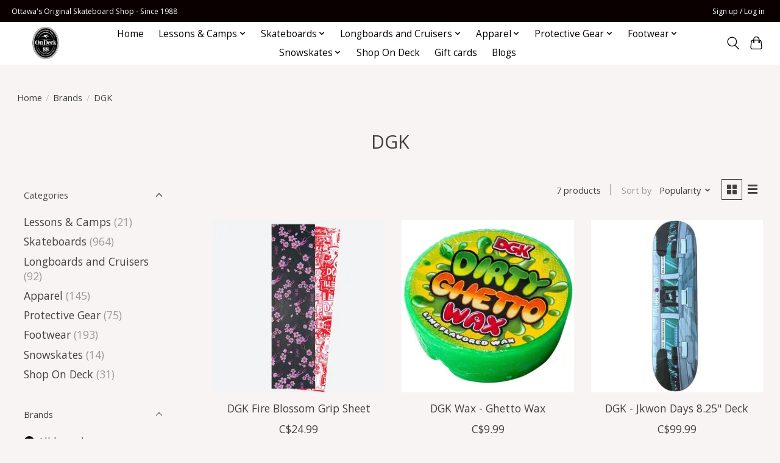

--- FILE ---
content_type: text/html;charset=utf-8
request_url: https://www.ondeckskateboardshop.com/brands/dgk/
body_size: 11301
content:
<!DOCTYPE html>
<html lang="en">
  <head>
    <meta charset="utf-8"/>
<!-- [START] 'blocks/head.rain' -->
<!--

  (c) 2008-2026 Lightspeed Netherlands B.V.
  http://www.lightspeedhq.com
  Generated: 20-01-2026 @ 21:48:27

-->
<link rel="canonical" href="https://www.ondeckskateboardshop.com/brands/dgk/"/>
<link rel="alternate" href="https://www.ondeckskateboardshop.com/index.rss" type="application/rss+xml" title="New products"/>
<meta name="robots" content="noodp,noydir"/>
<meta name="google-site-verification" content="J7bmoyEco1lamFE67ElB7C5qQ-h3VrPdR_mYEtjSqXQ"/>
<meta property="og:url" content="https://www.ondeckskateboardshop.com/brands/dgk/?source=facebook"/>
<meta property="og:site_name" content="On Deck Skateboard Shop in Ottawa, Canada - On Deck Skateboard Shop"/>
<meta property="og:title" content="DGK"/>
<meta property="og:description" content="At On Deck we always maintain a huge selection of unique product you won’t find at other so called ‘skate shops’. Whether you’re looking for shoes, clot"/>
<script>
<script type="text/javascript">
        (function(c,l,a,r,i,t,y){
                c[a]=c[a]||function(){(c[a].q=c[a].q||[]).push(arguments)};
                t=l.createElement(r);t.async=1;t.src="https://www.clarity.ms/tag/"+i;
                y=l.getElementsByTagName(r)[0];y.parentNode.insertBefore(t,y);
        })(window, document, "clarity", "script", "m13e7dvtsj");
</script>
</script>
<!--[if lt IE 9]>
<script src="https://cdn.shoplightspeed.com/assets/html5shiv.js?2025-02-20"></script>
<![endif]-->
<!-- [END] 'blocks/head.rain' -->
    
    
    <title>DGK - On Deck Skateboard Shop in Ottawa, Canada - On Deck Skateboard Shop</title>
    <meta name="description" content="At On Deck we always maintain a huge selection of unique product you won’t find at other so called ‘skate shops’. Whether you’re looking for shoes, clot" />
    <meta name="keywords" content="DGK, skateboard lessons ottawa<br />
skateboarding lessons ottawa<br />
private skateboard lessons ontario <br />
skateboard learning for beginners<br />
skateboarding lessons for beginners<br />
skateboard lessons for beginners<br />
skateboard lessons for adults<br />
skateboard cla" />
    <meta http-equiv="X-UA-Compatible" content="IE=edge">
    <meta name="viewport" content="width=device-width, initial-scale=1">
    <meta name="apple-mobile-web-app-capable" content="yes">
    <meta name="apple-mobile-web-app-status-bar-style" content="black">
    
    <script>document.getElementsByTagName("html")[0].className += " js";</script>

    <link rel="shortcut icon" href="https://cdn.shoplightspeed.com/shops/665939/themes/18667/v/652095/assets/favicon.png?20240617052756" type="image/x-icon" />
    <link href='//fonts.googleapis.com/css?family=Open%20Sans:400,300,600&display=swap' rel='stylesheet' type='text/css'>
    <link href='//fonts.googleapis.com/css?family=Open%20Sans:400,300,600&display=swap' rel='stylesheet' type='text/css'>
    <link rel="stylesheet" href="https://cdn.shoplightspeed.com/assets/gui-2-0.css?2025-02-20" />
    <link rel="stylesheet" href="https://cdn.shoplightspeed.com/assets/gui-responsive-2-0.css?2025-02-20" />
    <link id="lightspeedframe" rel="stylesheet" href="https://cdn.shoplightspeed.com/shops/665939/themes/18667/assets/style.css?20240903222913" />
    <!-- browsers not supporting CSS variables -->
    <script>
      if(!('CSS' in window) || !CSS.supports('color', 'var(--color-var)')) {var cfStyle = document.getElementById('lightspeedframe');if(cfStyle) {var href = cfStyle.getAttribute('href');href = href.replace('style.css', 'style-fallback.css');cfStyle.setAttribute('href', href);}}
    </script>
    <link rel="stylesheet" href="https://cdn.shoplightspeed.com/shops/665939/themes/18667/assets/settings.css?20240903222913" />
    <link rel="stylesheet" href="https://cdn.shoplightspeed.com/shops/665939/themes/18667/assets/custom.css?20240903222913" />

    <script src="https://cdn.shoplightspeed.com/assets/jquery-1-9-1.js?2025-02-20"></script>
    <script src="https://cdn.shoplightspeed.com/assets/jquery-ui-1-10-1.js?2025-02-20"></script>

  </head>
  <body>
    
          <header class="main-header main-header--mobile js-main-header position-relative">
  <div class="main-header__top-section">
    <div class="main-header__nav-grid justify-between@md container max-width-lg text-xs padding-y-xxs">
      <div>Ottawa's Original Skateboard Shop - Since 1988 </div>
      <ul class="main-header__list flex-grow flex-basis-0 justify-end@md display@md">        
                
                        <li class="main-header__item"><a href="https://www.ondeckskateboardshop.com/account/" class="main-header__link" title="My account">Sign up / Log in</a></li>
      </ul>
    </div>
  </div>
  <div class="main-header__mobile-content container max-width-lg">
          <a href="https://www.ondeckskateboardshop.com/" class="main-header__logo" title="On Deck Skateboard Shop in Ottawa, Canada - On Deck Skateboard Shop">
        <img src="https://cdn.shoplightspeed.com/shops/665939/themes/18667/v/652090/assets/logo.png?20240617052756" alt="On Deck Skateboard Shop in Ottawa, Canada - On Deck Skateboard Shop">
              </a>
        
    <div class="flex items-center">
            <button class="reset main-header__mobile-btn js-tab-focus" aria-controls="cartDrawer">
        <svg class="icon" viewBox="0 0 24 25" fill="none"><title>Toggle cart</title><path d="M2.90171 9.65153C3.0797 8.00106 4.47293 6.75 6.13297 6.75H17.867C19.527 6.75 20.9203 8.00105 21.0982 9.65153L22.1767 19.6515C22.3839 21.5732 20.8783 23.25 18.9454 23.25H5.05454C3.1217 23.25 1.61603 21.5732 1.82328 19.6515L2.90171 9.65153Z" stroke="currentColor" stroke-width="1.5" fill="none"/>
        <path d="M7.19995 9.6001V5.7001C7.19995 2.88345 9.4833 0.600098 12.3 0.600098C15.1166 0.600098 17.4 2.88345 17.4 5.7001V9.6001" stroke="currentColor" stroke-width="1.5" fill="none"/>
        <circle cx="7.19996" cy="10.2001" r="1.8" fill="currentColor"/>
        <ellipse cx="17.4" cy="10.2001" rx="1.8" ry="1.8" fill="currentColor"/></svg>
        <span class="sr-only">Cart</span>
              </button>

      <button class="reset anim-menu-btn js-anim-menu-btn main-header__nav-control js-tab-focus" aria-label="Toggle menu">
        <i class="anim-menu-btn__icon anim-menu-btn__icon--close" aria-hidden="true"></i>
      </button>
    </div>
  </div>

  <div class="main-header__nav" role="navigation">
    <div class="main-header__nav-grid justify-between@md container max-width-lg">
      <div class="main-header__nav-logo-wrapper flex-shrink-0">
        
                  <a href="https://www.ondeckskateboardshop.com/" class="main-header__logo" title="On Deck Skateboard Shop in Ottawa, Canada - On Deck Skateboard Shop">
            <img src="https://cdn.shoplightspeed.com/shops/665939/themes/18667/v/652090/assets/logo.png?20240617052756" alt="On Deck Skateboard Shop in Ottawa, Canada - On Deck Skateboard Shop">
                      </a>
              </div>
      
      <form action="https://www.ondeckskateboardshop.com/search/" method="get" role="search" class="padding-y-md hide@md">
        <label class="sr-only" for="searchInputMobile">Search</label>
        <input class="header-v3__nav-form-control form-control width-100%" value="" autocomplete="off" type="search" name="q" id="searchInputMobile" placeholder="Search...">
      </form>

      <ul class="main-header__list flex-grow flex-basis-0 flex-wrap justify-center@md">
        
                <li class="main-header__item">
          <a class="main-header__link" href="https://www.ondeckskateboardshop.com/">Home</a>
        </li>
        
                <li class="main-header__item js-main-nav__item">
          <a class="main-header__link js-main-nav__control" href="https://www.ondeckskateboardshop.com/lessons-camps/">
            <span>Lessons &amp; Camps</span>            <svg class="main-header__dropdown-icon icon" viewBox="0 0 16 16"><polygon fill="currentColor" points="8,11.4 2.6,6 4,4.6 8,8.6 12,4.6 13.4,6 "></polygon></svg>                        <i class="main-header__arrow-icon" aria-hidden="true">
              <svg class="icon" viewBox="0 0 16 16">
                <g class="icon__group" fill="none" stroke="currentColor" stroke-linecap="square" stroke-miterlimit="10" stroke-width="2">
                  <path d="M2 2l12 12" />
                  <path d="M14 2L2 14" />
                </g>
              </svg>
            </i>
                        
          </a>
                    <ul class="main-header__dropdown">
            <li class="main-header__dropdown-item"><a href="https://www.ondeckskateboardshop.com/lessons-camps/" class="main-header__dropdown-link hide@md">All Lessons &amp; Camps</a></li>
                        <li class="main-header__dropdown-item">
              <a class="main-header__dropdown-link" href="https://www.ondeckskateboardshop.com/lessons-camps/single-person-lesson/">
                Single Person Lesson
                                              </a>

                          </li>
                        <li class="main-header__dropdown-item">
              <a class="main-header__dropdown-link" href="https://www.ondeckskateboardshop.com/lessons-camps/2-person-lesson/">
                2 Person Lesson
                                              </a>

                          </li>
                        <li class="main-header__dropdown-item">
              <a class="main-header__dropdown-link" href="https://www.ondeckskateboardshop.com/lessons-camps/3-person-lesson/">
                3 Person Lesson
                                              </a>

                          </li>
                        <li class="main-header__dropdown-item">
              <a class="main-header__dropdown-link" href="https://www.ondeckskateboardshop.com/lessons-camps/camps/">
                Camps
                                              </a>

                          </li>
                        <li class="main-header__dropdown-item">
              <a class="main-header__dropdown-link" href="https://www.ondeckskateboardshop.com/lessons-camps/birthday-parties/">
                Birthday Parties
                                              </a>

                          </li>
                      </ul>
                  </li>
                <li class="main-header__item js-main-nav__item">
          <a class="main-header__link js-main-nav__control" href="https://www.ondeckskateboardshop.com/skateboards/">
            <span>Skateboards</span>            <svg class="main-header__dropdown-icon icon" viewBox="0 0 16 16"><polygon fill="currentColor" points="8,11.4 2.6,6 4,4.6 8,8.6 12,4.6 13.4,6 "></polygon></svg>                        <i class="main-header__arrow-icon" aria-hidden="true">
              <svg class="icon" viewBox="0 0 16 16">
                <g class="icon__group" fill="none" stroke="currentColor" stroke-linecap="square" stroke-miterlimit="10" stroke-width="2">
                  <path d="M2 2l12 12" />
                  <path d="M14 2L2 14" />
                </g>
              </svg>
            </i>
                        
          </a>
                    <ul class="main-header__dropdown">
            <li class="main-header__dropdown-item"><a href="https://www.ondeckskateboardshop.com/skateboards/" class="main-header__dropdown-link hide@md">All Skateboards</a></li>
                        <li class="main-header__dropdown-item">
              <a class="main-header__dropdown-link" href="https://www.ondeckskateboardshop.com/skateboards/decks/">
                Decks
                                              </a>

                          </li>
                        <li class="main-header__dropdown-item">
              <a class="main-header__dropdown-link" href="https://www.ondeckskateboardshop.com/skateboards/trucks/">
                Trucks
                                              </a>

                          </li>
                        <li class="main-header__dropdown-item">
              <a class="main-header__dropdown-link" href="https://www.ondeckskateboardshop.com/skateboards/trucks-and-wheels-packages/">
                Trucks And Wheels packages
                                              </a>

                          </li>
                        <li class="main-header__dropdown-item">
              <a class="main-header__dropdown-link" href="https://www.ondeckskateboardshop.com/skateboards/complete-skateboards/">
                Complete Skateboards
                                              </a>

                          </li>
                        <li class="main-header__dropdown-item">
              <a class="main-header__dropdown-link" href="https://www.ondeckskateboardshop.com/skateboards/bearings/">
                Bearings
                                              </a>

                          </li>
                        <li class="main-header__dropdown-item js-main-nav__item position-relative">
              <a class="main-header__dropdown-link js-main-nav__control flex justify-between " href="https://www.ondeckskateboardshop.com/skateboards/wheels/">
                Wheels
                <svg class="dropdown__desktop-icon icon" aria-hidden="true" viewBox="0 0 12 12"><polyline stroke-width="1" stroke="currentColor" fill="none" stroke-linecap="round" stroke-linejoin="round" points="3.5 0.5 9.5 6 3.5 11.5"></polyline></svg>                                <i class="main-header__arrow-icon" aria-hidden="true">
                  <svg class="icon" viewBox="0 0 16 16">
                    <g class="icon__group" fill="none" stroke="currentColor" stroke-linecap="square" stroke-miterlimit="10" stroke-width="2">
                      <path d="M2 2l12 12" />
                      <path d="M14 2L2 14" />
                    </g>
                  </svg>
                </i>
                              </a>

                            <ul class="main-header__dropdown">
                <li><a href="https://www.ondeckskateboardshop.com/skateboards/wheels/" class="main-header__dropdown-link hide@md">All Wheels</a></li>
                                <li><a class="main-header__dropdown-link" href="https://www.ondeckskateboardshop.com/skateboards/wheels/soft-wheels/">Soft Wheels</a></li>
                                <li><a class="main-header__dropdown-link" href="https://www.ondeckskateboardshop.com/skateboards/wheels/hard-wheels/">Hard Wheels</a></li>
                              </ul>
                          </li>
                      </ul>
                  </li>
                <li class="main-header__item js-main-nav__item">
          <a class="main-header__link js-main-nav__control" href="https://www.ondeckskateboardshop.com/longboards-and-cruisers/">
            <span>Longboards and Cruisers</span>            <svg class="main-header__dropdown-icon icon" viewBox="0 0 16 16"><polygon fill="currentColor" points="8,11.4 2.6,6 4,4.6 8,8.6 12,4.6 13.4,6 "></polygon></svg>                        <i class="main-header__arrow-icon" aria-hidden="true">
              <svg class="icon" viewBox="0 0 16 16">
                <g class="icon__group" fill="none" stroke="currentColor" stroke-linecap="square" stroke-miterlimit="10" stroke-width="2">
                  <path d="M2 2l12 12" />
                  <path d="M14 2L2 14" />
                </g>
              </svg>
            </i>
                        
          </a>
                    <ul class="main-header__dropdown">
            <li class="main-header__dropdown-item"><a href="https://www.ondeckskateboardshop.com/longboards-and-cruisers/" class="main-header__dropdown-link hide@md">All Longboards and Cruisers</a></li>
                        <li class="main-header__dropdown-item">
              <a class="main-header__dropdown-link" href="https://www.ondeckskateboardshop.com/longboards-and-cruisers/complete-longboards/">
                Complete longboards
                                              </a>

                          </li>
                        <li class="main-header__dropdown-item">
              <a class="main-header__dropdown-link" href="https://www.ondeckskateboardshop.com/longboards-and-cruisers/complete-cruisers/">
                Complete Cruisers
                                              </a>

                          </li>
                      </ul>
                  </li>
                <li class="main-header__item js-main-nav__item">
          <a class="main-header__link js-main-nav__control" href="https://www.ondeckskateboardshop.com/apparel/">
            <span>Apparel</span>            <svg class="main-header__dropdown-icon icon" viewBox="0 0 16 16"><polygon fill="currentColor" points="8,11.4 2.6,6 4,4.6 8,8.6 12,4.6 13.4,6 "></polygon></svg>                        <i class="main-header__arrow-icon" aria-hidden="true">
              <svg class="icon" viewBox="0 0 16 16">
                <g class="icon__group" fill="none" stroke="currentColor" stroke-linecap="square" stroke-miterlimit="10" stroke-width="2">
                  <path d="M2 2l12 12" />
                  <path d="M14 2L2 14" />
                </g>
              </svg>
            </i>
                        
          </a>
                    <ul class="main-header__dropdown">
            <li class="main-header__dropdown-item"><a href="https://www.ondeckskateboardshop.com/apparel/" class="main-header__dropdown-link hide@md">All Apparel</a></li>
                        <li class="main-header__dropdown-item">
              <a class="main-header__dropdown-link" href="https://www.ondeckskateboardshop.com/apparel/shirts/">
                Shirts
                                              </a>

                          </li>
                        <li class="main-header__dropdown-item">
              <a class="main-header__dropdown-link" href="https://www.ondeckskateboardshop.com/apparel/sweaters/">
                Sweaters
                                              </a>

                          </li>
                        <li class="main-header__dropdown-item">
              <a class="main-header__dropdown-link" href="https://www.ondeckskateboardshop.com/apparel/long-sleeves/">
                Long Sleeves
                                              </a>

                          </li>
                        <li class="main-header__dropdown-item">
              <a class="main-header__dropdown-link" href="https://www.ondeckskateboardshop.com/apparel/pants/">
                Pants
                                              </a>

                          </li>
                        <li class="main-header__dropdown-item">
              <a class="main-header__dropdown-link" href="https://www.ondeckskateboardshop.com/apparel/jackets/">
                Jackets
                                              </a>

                          </li>
                        <li class="main-header__dropdown-item">
              <a class="main-header__dropdown-link" href="https://www.ondeckskateboardshop.com/apparel/headwear/">
                Headwear
                                              </a>

                          </li>
                        <li class="main-header__dropdown-item">
              <a class="main-header__dropdown-link" href="https://www.ondeckskateboardshop.com/apparel/bags/">
                Bags
                                              </a>

                          </li>
                      </ul>
                  </li>
                <li class="main-header__item js-main-nav__item">
          <a class="main-header__link js-main-nav__control" href="https://www.ondeckskateboardshop.com/protective-gear/">
            <span>Protective Gear</span>            <svg class="main-header__dropdown-icon icon" viewBox="0 0 16 16"><polygon fill="currentColor" points="8,11.4 2.6,6 4,4.6 8,8.6 12,4.6 13.4,6 "></polygon></svg>                        <i class="main-header__arrow-icon" aria-hidden="true">
              <svg class="icon" viewBox="0 0 16 16">
                <g class="icon__group" fill="none" stroke="currentColor" stroke-linecap="square" stroke-miterlimit="10" stroke-width="2">
                  <path d="M2 2l12 12" />
                  <path d="M14 2L2 14" />
                </g>
              </svg>
            </i>
                        
          </a>
                    <ul class="main-header__dropdown">
            <li class="main-header__dropdown-item"><a href="https://www.ondeckskateboardshop.com/protective-gear/" class="main-header__dropdown-link hide@md">All Protective Gear</a></li>
                        <li class="main-header__dropdown-item">
              <a class="main-header__dropdown-link" href="https://www.ondeckskateboardshop.com/protective-gear/helmets/">
                Helmets
                                              </a>

                          </li>
                        <li class="main-header__dropdown-item">
              <a class="main-header__dropdown-link" href="https://www.ondeckskateboardshop.com/protective-gear/pads/">
                Pads
                                              </a>

                          </li>
                      </ul>
                  </li>
                <li class="main-header__item js-main-nav__item">
          <a class="main-header__link js-main-nav__control" href="https://www.ondeckskateboardshop.com/footwear/">
            <span>Footwear</span>            <svg class="main-header__dropdown-icon icon" viewBox="0 0 16 16"><polygon fill="currentColor" points="8,11.4 2.6,6 4,4.6 8,8.6 12,4.6 13.4,6 "></polygon></svg>                        <i class="main-header__arrow-icon" aria-hidden="true">
              <svg class="icon" viewBox="0 0 16 16">
                <g class="icon__group" fill="none" stroke="currentColor" stroke-linecap="square" stroke-miterlimit="10" stroke-width="2">
                  <path d="M2 2l12 12" />
                  <path d="M14 2L2 14" />
                </g>
              </svg>
            </i>
                        
          </a>
                    <ul class="main-header__dropdown">
            <li class="main-header__dropdown-item"><a href="https://www.ondeckskateboardshop.com/footwear/" class="main-header__dropdown-link hide@md">All Footwear</a></li>
                        <li class="main-header__dropdown-item">
              <a class="main-header__dropdown-link" href="https://www.ondeckskateboardshop.com/footwear/mens/">
                Mens
                                              </a>

                          </li>
                        <li class="main-header__dropdown-item">
              <a class="main-header__dropdown-link" href="https://www.ondeckskateboardshop.com/footwear/youth/">
                Youth
                                              </a>

                          </li>
                      </ul>
                  </li>
                <li class="main-header__item js-main-nav__item">
          <a class="main-header__link js-main-nav__control" href="https://www.ondeckskateboardshop.com/snowskates/">
            <span>Snowskates</span>            <svg class="main-header__dropdown-icon icon" viewBox="0 0 16 16"><polygon fill="currentColor" points="8,11.4 2.6,6 4,4.6 8,8.6 12,4.6 13.4,6 "></polygon></svg>                        <i class="main-header__arrow-icon" aria-hidden="true">
              <svg class="icon" viewBox="0 0 16 16">
                <g class="icon__group" fill="none" stroke="currentColor" stroke-linecap="square" stroke-miterlimit="10" stroke-width="2">
                  <path d="M2 2l12 12" />
                  <path d="M14 2L2 14" />
                </g>
              </svg>
            </i>
                        
          </a>
                    <ul class="main-header__dropdown">
            <li class="main-header__dropdown-item"><a href="https://www.ondeckskateboardshop.com/snowskates/" class="main-header__dropdown-link hide@md">All Snowskates</a></li>
                        <li class="main-header__dropdown-item js-main-nav__item position-relative">
              <a class="main-header__dropdown-link js-main-nav__control flex justify-between " href="https://www.ondeckskateboardshop.com/snowskates/snowskates/">
                Snowskates
                <svg class="dropdown__desktop-icon icon" aria-hidden="true" viewBox="0 0 12 12"><polyline stroke-width="1" stroke="currentColor" fill="none" stroke-linecap="round" stroke-linejoin="round" points="3.5 0.5 9.5 6 3.5 11.5"></polyline></svg>                                <i class="main-header__arrow-icon" aria-hidden="true">
                  <svg class="icon" viewBox="0 0 16 16">
                    <g class="icon__group" fill="none" stroke="currentColor" stroke-linecap="square" stroke-miterlimit="10" stroke-width="2">
                      <path d="M2 2l12 12" />
                      <path d="M14 2L2 14" />
                    </g>
                  </svg>
                </i>
                              </a>

                            <ul class="main-header__dropdown">
                <li><a href="https://www.ondeckskateboardshop.com/snowskates/snowskates/" class="main-header__dropdown-link hide@md">All Snowskates</a></li>
                                <li><a class="main-header__dropdown-link" href="https://www.ondeckskateboardshop.com/snowskates/snowskates/stomp-pads/">Stomp Pads</a></li>
                              </ul>
                          </li>
                      </ul>
                  </li>
                <li class="main-header__item">
          <a class="main-header__link" href="https://www.ondeckskateboardshop.com/shop-on-deck/">
            Shop On Deck                                     
          </a>
                  </li>
        
                <li class="main-header__item">
            <a class="main-header__link" href="https://www.ondeckskateboardshop.com/giftcard/" >Gift cards</a>
        </li>
        
                              <li class="main-header__item">
              <a class="main-header__link" href="https://www.ondeckskateboardshop.com/blogs/bloglist/">Blogs</a>
            </li>
                  
        
                
        <li class="main-header__item hide@md">
          <ul class="main-header__list main-header__list--mobile-items">        
            
                                    <li class="main-header__item"><a href="https://www.ondeckskateboardshop.com/account/" class="main-header__link" title="My account">Sign up / Log in</a></li>
          </ul>
        </li>
        
      </ul>

      <ul class="main-header__list flex-shrink-0 justify-end@md display@md">
        <li class="main-header__item">
          
          <button class="reset switch-icon main-header__link main-header__link--icon js-toggle-search js-switch-icon js-tab-focus" aria-label="Toggle icon">
            <svg class="icon switch-icon__icon--a" viewBox="0 0 24 25"><title>Toggle search</title><path fill-rule="evenodd" clip-rule="evenodd" d="M17.6032 9.55171C17.6032 13.6671 14.267 17.0033 10.1516 17.0033C6.03621 17.0033 2.70001 13.6671 2.70001 9.55171C2.70001 5.4363 6.03621 2.1001 10.1516 2.1001C14.267 2.1001 17.6032 5.4363 17.6032 9.55171ZM15.2499 16.9106C13.8031 17.9148 12.0461 18.5033 10.1516 18.5033C5.20779 18.5033 1.20001 14.4955 1.20001 9.55171C1.20001 4.60787 5.20779 0.600098 10.1516 0.600098C15.0955 0.600098 19.1032 4.60787 19.1032 9.55171C19.1032 12.0591 18.0724 14.3257 16.4113 15.9507L23.2916 22.8311C23.5845 23.1239 23.5845 23.5988 23.2916 23.8917C22.9987 24.1846 22.5239 24.1846 22.231 23.8917L15.2499 16.9106Z" fill="currentColor"/></svg>

            <svg class="icon switch-icon__icon--b" viewBox="0 0 32 32"><title>Toggle search</title><g fill="none" stroke="currentColor" stroke-miterlimit="10" stroke-linecap="round" stroke-linejoin="round" stroke-width="2"><line x1="27" y1="5" x2="5" y2="27"></line><line x1="27" y1="27" x2="5" y2="5"></line></g></svg>
          </button>

        </li>
                <li class="main-header__item">
          <a href="#0" class="main-header__link main-header__link--icon" aria-controls="cartDrawer">
            <svg class="icon" viewBox="0 0 24 25" fill="none"><title>Toggle cart</title><path d="M2.90171 9.65153C3.0797 8.00106 4.47293 6.75 6.13297 6.75H17.867C19.527 6.75 20.9203 8.00105 21.0982 9.65153L22.1767 19.6515C22.3839 21.5732 20.8783 23.25 18.9454 23.25H5.05454C3.1217 23.25 1.61603 21.5732 1.82328 19.6515L2.90171 9.65153Z" stroke="currentColor" stroke-width="1.5" fill="none"/>
            <path d="M7.19995 9.6001V5.7001C7.19995 2.88345 9.4833 0.600098 12.3 0.600098C15.1166 0.600098 17.4 2.88345 17.4 5.7001V9.6001" stroke="currentColor" stroke-width="1.5" fill="none"/>
            <circle cx="7.19996" cy="10.2001" r="1.8" fill="currentColor"/>
            <ellipse cx="17.4" cy="10.2001" rx="1.8" ry="1.8" fill="currentColor"/></svg>
            <span class="sr-only">Cart</span>
                      </a>
        </li>
      </ul>
      
    	<div class="main-header__search-form bg">
        <form action="https://www.ondeckskateboardshop.com/search/" method="get" role="search" class="container max-width-lg">
          <label class="sr-only" for="searchInput">Search</label>
          <input class="header-v3__nav-form-control form-control width-100%" value="" autocomplete="off" type="search" name="q" id="searchInput" placeholder="Search...">
        </form>
      </div>
      
    </div>
  </div>
</header>

<div class="drawer dr-cart js-drawer" id="cartDrawer">
  <div class="drawer__content bg shadow-md flex flex-column" role="alertdialog" aria-labelledby="drawer-cart-title">
    <header class="flex items-center justify-between flex-shrink-0 padding-x-md padding-y-md">
      <h1 id="drawer-cart-title" class="text-base text-truncate">Shopping cart</h1>

      <button class="reset drawer__close-btn js-drawer__close js-tab-focus">
        <svg class="icon icon--xs" viewBox="0 0 16 16"><title>Close cart panel</title><g stroke-width="2" stroke="currentColor" fill="none" stroke-linecap="round" stroke-linejoin="round" stroke-miterlimit="10"><line x1="13.5" y1="2.5" x2="2.5" y2="13.5"></line><line x1="2.5" y1="2.5" x2="13.5" y2="13.5"></line></g></svg>
      </button>
    </header>

    <div class="drawer__body padding-x-md padding-bottom-sm js-drawer__body">
            <p class="margin-y-xxxl color-contrast-medium text-sm text-center">Your cart is currently empty</p>
          </div>

    <footer class="padding-x-md padding-y-md flex-shrink-0">
      <p class="text-sm text-center color-contrast-medium margin-bottom-sm">Safely pay with:</p>
      <p class="text-sm flex flex-wrap gap-xs text-xs@md justify-center">
                  <a href="https://www.ondeckskateboardshop.com/service/payment-methods/" title="MasterCard">
            <img src="https://cdn.shoplightspeed.com/assets/icon-payment-mastercard.png?2025-02-20" alt="MasterCard" height="16" />
          </a>
                  <a href="https://www.ondeckskateboardshop.com/service/payment-methods/" title="Visa">
            <img src="https://cdn.shoplightspeed.com/assets/icon-payment-visa.png?2025-02-20" alt="Visa" height="16" />
          </a>
                  <a href="https://www.ondeckskateboardshop.com/service/payment-methods/" title="American Express">
            <img src="https://cdn.shoplightspeed.com/assets/icon-payment-americanexpress.png?2025-02-20" alt="American Express" height="16" />
          </a>
                  <a href="https://www.ondeckskateboardshop.com/service/payment-methods/" title="PayPal">
            <img src="https://cdn.shoplightspeed.com/assets/icon-payment-paypal.png?2025-02-20" alt="PayPal" height="16" />
          </a>
                  <a href="https://www.ondeckskateboardshop.com/service/payment-methods/" title="Credit Card">
            <img src="https://cdn.shoplightspeed.com/assets/icon-payment-creditcard.png?2025-02-20" alt="Credit Card" height="16" />
          </a>
              </p>
    </footer>
  </div>
</div>            <section class="collection-page__intro container max-width-lg">
  <div class="padding-y-lg">
    <nav class="breadcrumbs text-sm" aria-label="Breadcrumbs">
  <ol class="flex flex-wrap gap-xxs">
    <li class="breadcrumbs__item">
    	<a href="https://www.ondeckskateboardshop.com/" class="color-inherit text-underline-hover">Home</a>
      <span class="color-contrast-low margin-left-xxs" aria-hidden="true">/</span>
    </li>
        <li class="breadcrumbs__item">
            <a href="https://www.ondeckskateboardshop.com/brands/" class="color-inherit text-underline-hover">Brands</a>
      <span class="color-contrast-low margin-left-xxs" aria-hidden="true">/</span>
          </li>
        <li class="breadcrumbs__item" aria-current="page">
            DGK
          </li>
      </ol>
</nav>  </div>
  
  <h2 class="text-center">DGK</h2>

  </section>

<section class="collection-page__content padding-y-lg">
  <div class="container max-width-lg">
    <div class="margin-bottom-md hide@md no-js:is-hidden">
      <button class="btn btn--subtle width-100%" aria-controls="filter-panel">Show filters</button>
    </div>
  
    <div class="flex@md">
      <aside class="sidebar sidebar--collection-filters sidebar--colection-filters sidebar--static@md js-sidebar" data-static-class="sidebar--sticky-on-desktop" id="filter-panel" aria-labelledby="filter-panel-title">
        <div class="sidebar__panel">
          <header class="sidebar__header z-index-2">
            <h2 class="text-md text-truncate" id="filter-panel-title">Filters</h2>
      
            <button class="reset sidebar__close-btn js-sidebar__close-btn js-tab-focus">
              <svg class="icon" viewBox="0 0 16 16"><title>Close panel</title><g stroke-width="1" stroke="currentColor" fill="none" stroke-linecap="round" stroke-linejoin="round" stroke-miterlimit="10"><line x1="13.5" y1="2.5" x2="2.5" y2="13.5"></line><line x1="2.5" y1="2.5" x2="13.5" y2="13.5"></line></g></svg>
            </button>
          </header>
      		
          <form action="https://www.ondeckskateboardshop.com/brands/dgk/" method="get" class="position-relative z-index-1">
            <input type="hidden" name="mode" value="grid" id="filter_form_mode" />
            <input type="hidden" name="limit" value="12" id="filter_form_limit" />
            <input type="hidden" name="sort" value="popular" id="filter_form_sort" />

            <ul class="accordion js-accordion">
                            <li class="accordion__item accordion__item--is-open js-accordion__item">
                <button class="reset accordion__header padding-y-sm padding-x-md padding-x-xs@md js-tab-focus" type="button">
                  <div>
                    <div class="text-sm@md">Categories</div>
                  </div>

                  <svg class="icon accordion__icon-arrow no-js:is-hidden" viewBox="0 0 16 16" aria-hidden="true">
                    <g class="icon__group" fill="none" stroke="currentColor" stroke-linecap="square" stroke-miterlimit="10">
                      <path d="M2 2l12 12" />
                      <path d="M14 2L2 14" />
                    </g>
                  </svg>
                </button>
            
                <div class="accordion__panel js-accordion__panel">
                  <div class="padding-top-xxxs padding-x-md padding-bottom-md padding-x-xs@md">
                    <ul class="filter__categories flex flex-column gap-xxs">
                                            <li class="filter-categories__item">
                        <a href="https://www.ondeckskateboardshop.com/lessons-camps/" class="color-inherit text-underline-hover">Lessons &amp; Camps</a>
                                                <span class="filter-categories__count color-contrast-medium" aria-label="Contains  products">(21)</span>
                        
                                              </li>
                                            <li class="filter-categories__item">
                        <a href="https://www.ondeckskateboardshop.com/skateboards/" class="color-inherit text-underline-hover">Skateboards</a>
                                                <span class="filter-categories__count color-contrast-medium" aria-label="Contains  products">(964)</span>
                        
                                              </li>
                                            <li class="filter-categories__item">
                        <a href="https://www.ondeckskateboardshop.com/longboards-and-cruisers/" class="color-inherit text-underline-hover">Longboards and Cruisers</a>
                                                <span class="filter-categories__count color-contrast-medium" aria-label="Contains  products">(92)</span>
                        
                                              </li>
                                            <li class="filter-categories__item">
                        <a href="https://www.ondeckskateboardshop.com/apparel/" class="color-inherit text-underline-hover">Apparel</a>
                                                <span class="filter-categories__count color-contrast-medium" aria-label="Contains  products">(145)</span>
                        
                                              </li>
                                            <li class="filter-categories__item">
                        <a href="https://www.ondeckskateboardshop.com/protective-gear/" class="color-inherit text-underline-hover">Protective Gear</a>
                                                <span class="filter-categories__count color-contrast-medium" aria-label="Contains  products">(75)</span>
                        
                                              </li>
                                            <li class="filter-categories__item">
                        <a href="https://www.ondeckskateboardshop.com/footwear/" class="color-inherit text-underline-hover">Footwear</a>
                                                <span class="filter-categories__count color-contrast-medium" aria-label="Contains  products">(193)</span>
                        
                                              </li>
                                            <li class="filter-categories__item">
                        <a href="https://www.ondeckskateboardshop.com/snowskates/" class="color-inherit text-underline-hover">Snowskates</a>
                                                <span class="filter-categories__count color-contrast-medium" aria-label="Contains  products">(14)</span>
                        
                                              </li>
                                            <li class="filter-categories__item">
                        <a href="https://www.ondeckskateboardshop.com/shop-on-deck/" class="color-inherit text-underline-hover">Shop On Deck </a>
                                                <span class="filter-categories__count color-contrast-medium" aria-label="Contains  products">(31)</span>
                        
                                              </li>
                                          </ul>
                  </div>
                </div>
              </li>
                            
                            
                            <li class="accordion__item accordion__item--is-open js-accordion__item">
                <button class="reset accordion__header padding-y-sm padding-x-md padding-x-xs@md js-tab-focus" type="button">
                  <div>
                    <div class="text-sm@md">Brands</div>
                  </div>

                  <svg class="icon accordion__icon-arrow no-js:is-hidden" viewBox="0 0 16 16" aria-hidden="true">
                    <g class="icon__group" fill="none" stroke="currentColor" stroke-linecap="square" stroke-miterlimit="10">
                      <path d="M2 2l12 12" />
                      <path d="M14 2L2 14" />
                    </g>
                  </svg>
                </button>
            
                <div class="accordion__panel js-accordion__panel">
                  <div class="padding-top-xxxs padding-x-md padding-bottom-md padding-x-xs@md">
                    <ul class="filter__radio-list flex flex-column gap-xxxs">
                                            <li>
                        <input class="radio" type="radio" name="brand" id="brand-0" value="0" checked onchange="this.form.submit()">
                        <label for="brand-0">All brands</label>
                      </li>
                                            <li>
                        <input class="radio" type="radio" name="brand" id="brand-3212278" value="3212278" onchange="this.form.submit()">
                        <label for="brand-3212278">DGK</label>
                      </li>
                                          </ul>
                  </div>
                </div>
              </li>
                          
              <li class="accordion__item accordion__item--is-open accordion__item--is-open js-accordion__item">
                <button class="reset accordion__header padding-y-sm padding-x-md padding-x-xs@md js-tab-focus" type="button">
                  <div>
                    <div class="text-sm@md">Price</div>
                  </div>

                  <svg class="icon accordion__icon-arrow no-js:is-hidden" viewBox="0 0 16 16" aria-hidden="true">
                    <g class="icon__group" fill="none" stroke="currentColor" stroke-linecap="square" stroke-miterlimit="10">
                      <path d="M2 2l12 12" />
                      <path d="M14 2L2 14" />
                    </g>
                  </svg>
                </button>
            
                <div class="accordion__panel js-accordion__panel">
                  <div class="padding-top-xxxs padding-x-md padding-bottom-md padding-x-xs@md flex justify-center">
                    <div class="slider slider--multi-value js-slider">
                      <div class="slider__range">
                        <label class="sr-only" for="slider-min-value">Price minimum value</label>
                        <input class="slider__input" type="range" id="slider-min-value" name="min" min="0" max="100" step="1" value="0" onchange="this.form.submit()">
                      </div>
                  
                      <div class="slider__range">
                        <label class="sr-only" for="slider-max-value"> Price maximum value</label>
                        <input class="slider__input" type="range" id="slider-max-value" name="max" min="0" max="100" step="1" value="100" onchange="this.form.submit()">
                      </div>
                  
                      <div class="margin-top-xs text-center text-sm" aria-hidden="true">
                        <span class="slider__value">C$<span class="js-slider__value">0</span> - C$<span class="js-slider__value">100</span></span>
                      </div>
                    </div>
                  </div>
                </div>
              </li>
          
            </ul>
          </form>
        </div>
      </aside>
      
      <main class="flex-grow padding-left-xl@md">
        <form action="https://www.ondeckskateboardshop.com/brands/dgk/" method="get" class="flex gap-sm items-center justify-end margin-bottom-sm">
          <input type="hidden" name="min" value="0" id="filter_form_min" />
          <input type="hidden" name="max" value="100" id="filter_form_max" />
          <input type="hidden" name="brand" value="0" id="filter_form_brand" />
          <input type="hidden" name="limit" value="12" id="filter_form_limit" />
                    
          <p class="text-sm">7 products</p>

          <div class="separator"></div>

          <div class="flex items-baseline">
            <label class="text-sm color-contrast-medium margin-right-sm" for="select-sorting">Sort by</label>

            <div class="select inline-block js-select" data-trigger-class="reset text-sm text-underline-hover inline-flex items-center cursor-pointer js-tab-focus">
              <select name="sort" id="select-sorting" onchange="this.form.submit()">
                                  <option value="popular" selected="selected">Popularity</option>
                                  <option value="newest">Newest products</option>
                                  <option value="lowest">Lowest price</option>
                                  <option value="highest">Highest price</option>
                                  <option value="asc">Name ascending</option>
                                  <option value="desc">Name descending</option>
                              </select>

              <svg class="icon icon--xxs margin-left-xxxs" aria-hidden="true" viewBox="0 0 16 16"><polygon fill="currentColor" points="8,11.4 2.6,6 4,4.6 8,8.6 12,4.6 13.4,6 "></polygon></svg>
            </div>
          </div>

          <div class="btns btns--radio btns--grid-layout js-grid-switch__controller">
            <div>
              <input type="radio" name="mode" id="radio-grid" value="grid" checked onchange="this.form.submit()">
              <label class="btns__btn btns__btn--icon" for="radio-grid">
                <svg class="icon icon--xs" viewBox="0 0 16 16">
                  <title>Grid view</title>
                  <g>
                    <path d="M6,0H1C0.4,0,0,0.4,0,1v5c0,0.6,0.4,1,1,1h5c0.6,0,1-0.4,1-1V1C7,0.4,6.6,0,6,0z"></path>
                    <path d="M15,0h-5C9.4,0,9,0.4,9,1v5c0,0.6,0.4,1,1,1h5c0.6,0,1-0.4,1-1V1C16,0.4,15.6,0,15,0z"></path>
                    <path d="M6,9H1c-0.6,0-1,0.4-1,1v5c0,0.6,0.4,1,1,1h5c0.6,0,1-0.4,1-1v-5C7,9.4,6.6,9,6,9z"></path>
                    <path d="M15,9h-5c-0.6,0-1,0.4-1,1v5c0,0.6,0.4,1,1,1h5c0.6,0,1-0.4,1-1v-5C16,9.4,15.6,9,15,9z"></path>
                  </g>
                </svg>
              </label>
            </div>

            <div>
              <input type="radio" name="mode" id="radio-list" value="list" onchange="this.form.submit()">
              <label class="btns__btn btns__btn--icon" for="radio-list">
                <svg class="icon icon--xs" viewBox="0 0 16 16">
                  <title>List view</title>
                  <g>
                    <rect width="16" height="3"></rect>
                    <rect y="6" width="16" height="3"></rect>
                    <rect y="12" width="16" height="3"></rect>
                  </g>
                </svg>
              </label>
            </div>
          </div>
        </form>

        <div>
                    <ul class="grid gap-md">
                    <li class="col-6 col-4@md">
                  
  

<div class="prod-card">

  
  <div class="prod-card__img-wrapper">
    <a href="https://www.ondeckskateboardshop.com/copy-of-dgk-fire-blossom-white-grip-sheet.html" class="prod-card__img-link" aria-label="DGK DGK Fire Blossom Grip Sheet">
      <figure class="media-wrapper media-wrapper--1:1 bg-contrast-lower">
                <img src="https://cdn.shoplightspeed.com/shops/665939/files/73583746/150x150x1/dgk-dgk-fire-blossom-grip-sheet.jpg" 
             sizes="(min-width: 400px) 300px, 150px"
             srcset="https://cdn.shoplightspeed.com/shops/665939/files/73583746/150x150x1/dgk-dgk-fire-blossom-grip-sheet.jpg 150w,
                     https://cdn.shoplightspeed.com/shops/665939/files/73583746/300x300x1/dgk-dgk-fire-blossom-grip-sheet.jpg 300w,
                     https://cdn.shoplightspeed.com/shops/665939/files/73583746/600x600x1/dgk-dgk-fire-blossom-grip-sheet.jpg 600w" 
             alt="DGK DGK Fire Blossom Grip Sheet" 
             title="DGK DGK Fire Blossom Grip Sheet" />
              </figure>
    </a>
                <a href="https://www.ondeckskateboardshop.com/cart/add/116056979/" class="btn prod-card__action-button">Add to cart</a>
              
      </div>

  <div class="padding-sm text-center">
    <h1 class="text-base margin-bottom-xs">
      <a href="https://www.ondeckskateboardshop.com/copy-of-dgk-fire-blossom-white-grip-sheet.html" class="product-card__title">
                DGK Fire Blossom Grip Sheet
              </a>
    </h1>

    <div class="margin-bottom-xs">          
      <ins class="prod-card__price">C$24.99</ins>
    	      
                </div>
  </div>
</div>

        	</li>
                    <li class="col-6 col-4@md">
                  
  

<div class="prod-card">

  
  <div class="prod-card__img-wrapper">
    <a href="https://www.ondeckskateboardshop.com/dgk-wax-ghetto-wax.html" class="prod-card__img-link" aria-label="DGK DGK Wax - Ghetto Wax">
      <figure class="media-wrapper media-wrapper--1:1 bg-contrast-lower">
                <img src="https://cdn.shoplightspeed.com/shops/665939/files/72608649/150x150x1/dgk-dgk-wax-ghetto-wax.jpg" 
             sizes="(min-width: 400px) 300px, 150px"
             srcset="https://cdn.shoplightspeed.com/shops/665939/files/72608649/150x150x1/dgk-dgk-wax-ghetto-wax.jpg 150w,
                     https://cdn.shoplightspeed.com/shops/665939/files/72608649/300x300x1/dgk-dgk-wax-ghetto-wax.jpg 300w,
                     https://cdn.shoplightspeed.com/shops/665939/files/72608649/600x600x1/dgk-dgk-wax-ghetto-wax.jpg 600w" 
             alt="DGK DGK Wax - Ghetto Wax" 
             title="DGK DGK Wax - Ghetto Wax" />
              </figure>
    </a>
                <a href="https://www.ondeckskateboardshop.com/dgk-wax-ghetto-wax.html" class="btn prod-card__action-button">More options</a>
              
      </div>

  <div class="padding-sm text-center">
    <h1 class="text-base margin-bottom-xs">
      <a href="https://www.ondeckskateboardshop.com/dgk-wax-ghetto-wax.html" class="product-card__title">
                DGK Wax - Ghetto Wax
              </a>
    </h1>

    <div class="margin-bottom-xs">          
      <ins class="prod-card__price">C$9.99</ins>
    	      
                </div>
  </div>
</div>

        	</li>
                    <li class="col-6 col-4@md">
                  
  

<div class="prod-card">

  
  <div class="prod-card__img-wrapper">
    <a href="https://www.ondeckskateboardshop.com/dgk-jkwon-days-825-deck.html" class="prod-card__img-link" aria-label="DGK DGK - Jkwon Days 8.25&quot; Deck">
      <figure class="media-wrapper media-wrapper--1:1 bg-contrast-lower">
                <img src="https://cdn.shoplightspeed.com/shops/665939/files/70839042/150x150x1/dgk-dgk-jkwon-days-825-deck.jpg" 
             sizes="(min-width: 400px) 300px, 150px"
             srcset="https://cdn.shoplightspeed.com/shops/665939/files/70839042/150x150x1/dgk-dgk-jkwon-days-825-deck.jpg 150w,
                     https://cdn.shoplightspeed.com/shops/665939/files/70839042/300x300x1/dgk-dgk-jkwon-days-825-deck.jpg 300w,
                     https://cdn.shoplightspeed.com/shops/665939/files/70839042/600x600x1/dgk-dgk-jkwon-days-825-deck.jpg 600w" 
             alt="DGK DGK - Jkwon Days 8.25&quot; Deck" 
             title="DGK DGK - Jkwon Days 8.25&quot; Deck" />
              </figure>
    </a>
                <a href="https://www.ondeckskateboardshop.com/cart/add/113204093/" class="btn prod-card__action-button">Add to cart</a>
              
      </div>

  <div class="padding-sm text-center">
    <h1 class="text-base margin-bottom-xs">
      <a href="https://www.ondeckskateboardshop.com/dgk-jkwon-days-825-deck.html" class="product-card__title">
                DGK - Jkwon Days 8.25&quot; Deck
              </a>
    </h1>

    <div class="margin-bottom-xs">          
      <ins class="prod-card__price">C$99.99</ins>
    	      
                </div>
  </div>
</div>

        	</li>
                    <li class="col-6 col-4@md">
                  
  

<div class="prod-card">

  
  <div class="prod-card__img-wrapper">
    <a href="https://www.ondeckskateboardshop.com/dgk-ghetto-fab-quise-deck-825.html" class="prod-card__img-link" aria-label="DGK DGK Ghetto Fab Quise Deck (8.25)">
      <figure class="media-wrapper media-wrapper--1:1 bg-contrast-lower">
                <img src="https://cdn.shoplightspeed.com/shops/665939/files/73891075/150x150x1/dgk-dgk-ghetto-fab-quise-deck-825.jpg" 
             sizes="(min-width: 400px) 300px, 150px"
             srcset="https://cdn.shoplightspeed.com/shops/665939/files/73891075/150x150x1/dgk-dgk-ghetto-fab-quise-deck-825.jpg 150w,
                     https://cdn.shoplightspeed.com/shops/665939/files/73891075/300x300x1/dgk-dgk-ghetto-fab-quise-deck-825.jpg 300w,
                     https://cdn.shoplightspeed.com/shops/665939/files/73891075/600x600x1/dgk-dgk-ghetto-fab-quise-deck-825.jpg 600w" 
             alt="DGK DGK Ghetto Fab Quise Deck (8.25)" 
             title="DGK DGK Ghetto Fab Quise Deck (8.25)" />
              </figure>
    </a>
                <a href="https://www.ondeckskateboardshop.com/cart/add/116375504/" class="btn prod-card__action-button">Add to cart</a>
              
      </div>

  <div class="padding-sm text-center">
    <h1 class="text-base margin-bottom-xs">
      <a href="https://www.ondeckskateboardshop.com/dgk-ghetto-fab-quise-deck-825.html" class="product-card__title">
                DGK Ghetto Fab Quise Deck (8.25)
              </a>
    </h1>

    <div class="margin-bottom-xs">          
      <ins class="prod-card__price">C$99.99</ins>
    	      
                </div>
  </div>
</div>

        	</li>
                    <li class="col-6 col-4@md">
                  
  

<div class="prod-card">

  
  <div class="prod-card__img-wrapper">
    <a href="https://www.ondeckskateboardshop.com/dgk-fire-blossom-white-grip-sheet.html" class="prod-card__img-link" aria-label="DGK DGK Fire Blossom White Grip Sheet">
      <figure class="media-wrapper media-wrapper--1:1 bg-contrast-lower">
                <img src="https://cdn.shoplightspeed.com/shops/665939/files/73583733/150x150x1/dgk-dgk-fire-blossom-white-grip-sheet.jpg" 
             sizes="(min-width: 400px) 300px, 150px"
             srcset="https://cdn.shoplightspeed.com/shops/665939/files/73583733/150x150x1/dgk-dgk-fire-blossom-white-grip-sheet.jpg 150w,
                     https://cdn.shoplightspeed.com/shops/665939/files/73583733/300x300x1/dgk-dgk-fire-blossom-white-grip-sheet.jpg 300w,
                     https://cdn.shoplightspeed.com/shops/665939/files/73583733/600x600x1/dgk-dgk-fire-blossom-white-grip-sheet.jpg 600w" 
             alt="DGK DGK Fire Blossom White Grip Sheet" 
             title="DGK DGK Fire Blossom White Grip Sheet" />
              </figure>
    </a>
                <a href="https://www.ondeckskateboardshop.com/cart/add/116056938/" class="btn prod-card__action-button">Add to cart</a>
              
      </div>

  <div class="padding-sm text-center">
    <h1 class="text-base margin-bottom-xs">
      <a href="https://www.ondeckskateboardshop.com/dgk-fire-blossom-white-grip-sheet.html" class="product-card__title">
                DGK Fire Blossom White Grip Sheet
              </a>
    </h1>

    <div class="margin-bottom-xs">          
      <ins class="prod-card__price">C$24.99</ins>
    	      
                </div>
  </div>
</div>

        	</li>
                    <li class="col-6 col-4@md">
                  
  

<div class="prod-card">

  
  <div class="prod-card__img-wrapper">
    <a href="https://www.ondeckskateboardshop.com/dgk-quise-float-deck.html" class="prod-card__img-link" aria-label="DGK DGK - Quise Float Deck">
      <figure class="media-wrapper media-wrapper--1:1 bg-contrast-lower">
                <img src="https://cdn.shoplightspeed.com/shops/665939/files/70839198/150x150x1/dgk-dgk-quise-float-deck.jpg" 
             sizes="(min-width: 400px) 300px, 150px"
             srcset="https://cdn.shoplightspeed.com/shops/665939/files/70839198/150x150x1/dgk-dgk-quise-float-deck.jpg 150w,
                     https://cdn.shoplightspeed.com/shops/665939/files/70839198/300x300x1/dgk-dgk-quise-float-deck.jpg 300w,
                     https://cdn.shoplightspeed.com/shops/665939/files/70839198/600x600x1/dgk-dgk-quise-float-deck.jpg 600w" 
             alt="DGK DGK - Quise Float Deck" 
             title="DGK DGK - Quise Float Deck" />
              </figure>
    </a>
                <a href="https://www.ondeckskateboardshop.com/cart/add/113204256/" class="btn prod-card__action-button">Add to cart</a>
              
      </div>

  <div class="padding-sm text-center">
    <h1 class="text-base margin-bottom-xs">
      <a href="https://www.ondeckskateboardshop.com/dgk-quise-float-deck.html" class="product-card__title">
                DGK - Quise Float Deck
              </a>
    </h1>

    <div class="margin-bottom-xs">          
      <ins class="prod-card__price">C$99.99</ins>
    	      
                </div>
  </div>
</div>

        	</li>
                    <li class="col-6 col-4@md">
                  
  

<div class="prod-card">

  
  <div class="prod-card__img-wrapper">
    <a href="https://www.ondeckskateboardshop.com/dgk-dirty-ghetto-wax.html" class="prod-card__img-link" aria-label="DGK DGK Dirty Ghetto Wax">
      <figure class="media-wrapper media-wrapper--1:1 bg-contrast-lower">
                <img src="https://cdn.shoplightspeed.com/shops/665939/files/54267076/150x150x1/dgk-dgk-dirty-ghetto-wax.jpg" 
             sizes="(min-width: 400px) 300px, 150px"
             srcset="https://cdn.shoplightspeed.com/shops/665939/files/54267076/150x150x1/dgk-dgk-dirty-ghetto-wax.jpg 150w,
                     https://cdn.shoplightspeed.com/shops/665939/files/54267076/300x300x1/dgk-dgk-dirty-ghetto-wax.jpg 300w,
                     https://cdn.shoplightspeed.com/shops/665939/files/54267076/600x600x1/dgk-dgk-dirty-ghetto-wax.jpg 600w" 
             alt="DGK DGK Dirty Ghetto Wax" 
             title="DGK DGK Dirty Ghetto Wax" />
              </figure>
    </a>
                <a href="https://www.ondeckskateboardshop.com/cart/add/94312193/" class="btn prod-card__action-button">Add to cart</a>
              
      </div>

  <div class="padding-sm text-center">
    <h1 class="text-base margin-bottom-xs">
      <a href="https://www.ondeckskateboardshop.com/dgk-dirty-ghetto-wax.html" class="product-card__title">
                DGK Dirty Ghetto Wax
              </a>
    </h1>

    <div class="margin-bottom-xs">          
      <ins class="prod-card__price">C$9.99</ins>
    	      
                </div>
  </div>
</div>

        	</li>
                    </ul>
          
          					          
                  </div>
      </main>
    </div>
  </div>
</section>


<section class="container max-width-lg">
  <div class="col-md-2 sidebar" role="complementary">

    			<div class="row" role="navigation" aria-label="Categories">
				<ul>
  				    				<li class="item">
              <span class="arrow"></span>
              <a href="https://www.ondeckskateboardshop.com/lessons-camps/" class="itemLink"  title="Lessons &amp; Camps">
                Lessons &amp; Camps               </a>

                  				</li>
  				    				<li class="item">
              <span class="arrow"></span>
              <a href="https://www.ondeckskateboardshop.com/skateboards/" class="itemLink"  title="Skateboards">
                Skateboards               </a>

                  				</li>
  				    				<li class="item">
              <span class="arrow"></span>
              <a href="https://www.ondeckskateboardshop.com/longboards-and-cruisers/" class="itemLink"  title="Longboards and Cruisers">
                Longboards and Cruisers               </a>

                  				</li>
  				    				<li class="item">
              <span class="arrow"></span>
              <a href="https://www.ondeckskateboardshop.com/apparel/" class="itemLink"  title="Apparel">
                Apparel               </a>

                  				</li>
  				    				<li class="item">
              <span class="arrow"></span>
              <a href="https://www.ondeckskateboardshop.com/protective-gear/" class="itemLink"  title="Protective Gear">
                Protective Gear               </a>

                  				</li>
  				    				<li class="item">
              <span class="arrow"></span>
              <a href="https://www.ondeckskateboardshop.com/footwear/" class="itemLink"  title="Footwear">
                Footwear               </a>

                  				</li>
  				    				<li class="item">
              <span class="arrow"></span>
              <a href="https://www.ondeckskateboardshop.com/snowskates/" class="itemLink"  title="Snowskates">
                Snowskates               </a>

                  				</li>
  				    				<li class="item">
              <span class="arrow"></span>
              <a href="https://www.ondeckskateboardshop.com/shop-on-deck/" class="itemLink"  title="Shop On Deck ">
                Shop On Deck                </a>

                  				</li>
  				  			</ul>
      </div>
		  </div>
</section>      <footer class="main-footer border-top">
  <div class="container max-width-lg">

        <div class="main-footer__content padding-y-xl grid gap-md">
      <div class="col-8@lg">
        <div class="grid gap-md">
          <div class="col-6@xs col-3@md">
                        <img src="https://cdn.shoplightspeed.com/shops/665939/themes/18667/v/652090/assets/logo.png?20240617052756" class="footer-logo margin-bottom-md" alt="On Deck Skateboard Shop in Ottawa, Canada - On Deck Skateboard Shop">
                        
                        <div class="main-footer__text text-component margin-bottom-md text-sm">ondeck</div>
            
            <div class="main-footer__social-list flex flex-wrap gap-sm text-sm@md">
                            <a class="main-footer__social-btn" href="https://www.instagram.com/ondeckskate/" target="_blank">
                <svg class="icon" viewBox="0 0 16 16"><title>Follow us on Instagram</title><g><circle fill="currentColor" cx="12.145" cy="3.892" r="0.96"></circle> <path d="M8,12c-2.206,0-4-1.794-4-4s1.794-4,4-4s4,1.794,4,4S10.206,12,8,12z M8,6C6.897,6,6,6.897,6,8 s0.897,2,2,2s2-0.897,2-2S9.103,6,8,6z"></path> <path fill="currentColor" d="M12,16H4c-2.056,0-4-1.944-4-4V4c0-2.056,1.944-4,4-4h8c2.056,0,4,1.944,4,4v8C16,14.056,14.056,16,12,16z M4,2C3.065,2,2,3.065,2,4v8c0,0.953,1.047,2,2,2h8c0.935,0,2-1.065,2-2V4c0-0.935-1.065-2-2-2H4z"></path></g></svg>
              </a>
                            
                            <a class="main-footer__social-btn" href="https://www.facebook.com/OnDeck88/" target="_blank">
                <svg class="icon" viewBox="0 0 16 16"><title>Follow us on Facebook</title><g><path d="M16,8.048a8,8,0,1,0-9.25,7.9V10.36H4.719V8.048H6.75V6.285A2.822,2.822,0,0,1,9.771,3.173a12.2,12.2,0,0,1,1.791.156V5.3H10.554a1.155,1.155,0,0,0-1.3,1.25v1.5h2.219l-.355,2.312H9.25v5.591A8,8,0,0,0,16,8.048Z"></path></g></svg>
              </a>
                            
                            <a class="main-footer__social-btn" href="https://twitter.com/on_deck68421" target="_blank">
                <svg class="icon" viewBox="0 0 16 16"><title>Follow us on Twitter</title><g><path d="M16,3c-0.6,0.3-1.2,0.4-1.9,0.5c0.7-0.4,1.2-1,1.4-1.8c-0.6,0.4-1.3,0.6-2.1,0.8c-0.6-0.6-1.5-1-2.4-1 C9.3,1.5,7.8,3,7.8,4.8c0,0.3,0,0.5,0.1,0.7C5.2,5.4,2.7,4.1,1.1,2.1c-0.3,0.5-0.4,1-0.4,1.7c0,1.1,0.6,2.1,1.5,2.7 c-0.5,0-1-0.2-1.5-0.4c0,0,0,0,0,0c0,1.6,1.1,2.9,2.6,3.2C3,9.4,2.7,9.4,2.4,9.4c-0.2,0-0.4,0-0.6-0.1c0.4,1.3,1.6,2.3,3.1,2.3 c-1.1,0.9-2.5,1.4-4.1,1.4c-0.3,0-0.5,0-0.8,0c1.5,0.9,3.2,1.5,5,1.5c6,0,9.3-5,9.3-9.3c0-0.1,0-0.3,0-0.4C15,4.3,15.6,3.7,16,3z"></path></g></svg>
              </a>
                            
                            <a class="main-footer__social-btn" href="https://www.pinterest.com/ondeck_88/" target="_blank">
                <svg class="icon" viewBox="0 0 16 16"><title>Follow us on Pinterest</title><g><path d="M8,0C3.6,0,0,3.6,0,8c0,3.4,2.1,6.3,5.1,7.4c-0.1-0.6-0.1-1.6,0-2.3c0.1-0.6,0.9-4,0.9-4S5.8,8.7,5.8,8 C5.8,6.9,6.5,6,7.3,6c0.7,0,1,0.5,1,1.1c0,0.7-0.4,1.7-0.7,2.7c-0.2,0.8,0.4,1.4,1.2,1.4c1.4,0,2.5-1.5,2.5-3.7 c0-1.9-1.4-3.3-3.3-3.3c-2.3,0-3.6,1.7-3.6,3.5c0,0.7,0.3,1.4,0.6,1.8C5,9.7,5,9.8,5,9.9c-0.1,0.3-0.2,0.8-0.2,0.9 c0,0.1-0.1,0.2-0.3,0.1c-1-0.5-1.6-1.9-1.6-3.1C2.9,5.3,4.7,3,8.2,3c2.8,0,4.9,2,4.9,4.6c0,2.8-1.7,5-4.2,5c-0.8,0-1.6-0.4-1.8-0.9 c0,0-0.4,1.5-0.5,1.9c-0.2,0.7-0.7,1.6-1,2.1C6.4,15.9,7.2,16,8,16c4.4,0,8-3.6,8-8C16,3.6,12.4,0,8,0z"></path></g></svg>
              </a>
                      
                            <a class="main-footer__social-btn" href="https://www.youtube.com/@ondeckskateboardshop7255" target="_blank">
                <svg class="icon" viewBox="0 0 16 16"><title>Follow us on Youtube</title><g><path d="M15.8,4.8c-0.2-1.3-0.8-2.2-2.2-2.4C11.4,2,8,2,8,2S4.6,2,2.4,2.4C1,2.6,0.3,3.5,0.2,4.8C0,6.1,0,8,0,8 s0,1.9,0.2,3.2c0.2,1.3,0.8,2.2,2.2,2.4C4.6,14,8,14,8,14s3.4,0,5.6-0.4c1.4-0.3,2-1.1,2.2-2.4C16,9.9,16,8,16,8S16,6.1,15.8,4.8z M6,11V5l5,3L6,11z"></path></g></svg>
              </a>
                          </div>
          </div>

                              <div class="col-6@xs col-3@md">
            <h4 class="margin-bottom-xs text-md@md">Categories</h4>
            <ul class="grid gap-xs text-sm@md">
                            <li><a class="main-footer__link" href="https://www.ondeckskateboardshop.com/lessons-camps/">Lessons &amp; Camps</a></li>
                            <li><a class="main-footer__link" href="https://www.ondeckskateboardshop.com/skateboards/">Skateboards</a></li>
                            <li><a class="main-footer__link" href="https://www.ondeckskateboardshop.com/longboards-and-cruisers/">Longboards and Cruisers</a></li>
                            <li><a class="main-footer__link" href="https://www.ondeckskateboardshop.com/apparel/">Apparel</a></li>
                            <li><a class="main-footer__link" href="https://www.ondeckskateboardshop.com/protective-gear/">Protective Gear</a></li>
                            <li><a class="main-footer__link" href="https://www.ondeckskateboardshop.com/footwear/">Footwear</a></li>
                            <li><a class="main-footer__link" href="https://www.ondeckskateboardshop.com/snowskates/">Snowskates</a></li>
                            <li><a class="main-footer__link" href="https://www.ondeckskateboardshop.com/shop-on-deck/">Shop On Deck </a></li>
                          </ul>
          </div>
          					
                    <div class="col-6@xs col-3@md">
            <h4 class="margin-bottom-xs text-md@md">My account</h4>
            <ul class="grid gap-xs text-sm@md">
              
                                                <li><a class="main-footer__link" href="https://www.ondeckskateboardshop.com/account/" title="Register">Register</a></li>
                                                                <li><a class="main-footer__link" href="https://www.ondeckskateboardshop.com/account/orders/" title="My orders">My orders</a></li>
                                                                                                                                    </ul>
          </div>

                    <div class="col-6@xs col-3@md">
            <h4 class="margin-bottom-xs text-md@md">Information</h4>
            <ul class="grid gap-xs text-sm@md">
                            <li>
                <a class="main-footer__link" href="https://www.ondeckskateboardshop.com/service/shop-hours/" title="Shop Hours" >
                  Shop Hours
                </a>
              </li>
            	              <li>
                <a class="main-footer__link" href="https://www.ondeckskateboardshop.com/service/about/" title="About Us" >
                  About Us
                </a>
              </li>
            	              <li>
                <a class="main-footer__link" href="https://www.ondeckskateboardshop.com/service/general-terms-conditions/" title="General Terms &amp; Conditions" >
                  General Terms &amp; Conditions
                </a>
              </li>
            	              <li>
                <a class="main-footer__link" href="https://www.ondeckskateboardshop.com/service/disclaimer/" title="Disclaimer" >
                  Disclaimer
                </a>
              </li>
            	              <li>
                <a class="main-footer__link" href="https://www.ondeckskateboardshop.com/service/privacy-policy/" title="Privacy Policy" >
                  Privacy Policy
                </a>
              </li>
            	              <li>
                <a class="main-footer__link" href="https://www.ondeckskateboardshop.com/service/payment-methods/" title="Payment Methods" >
                  Payment Methods
                </a>
              </li>
            	              <li>
                <a class="main-footer__link" href="https://www.ondeckskateboardshop.com/service/shipping-returns/" title="Shipping &amp; Returns" >
                  Shipping &amp; Returns
                </a>
              </li>
            	              <li>
                <a class="main-footer__link" href="https://www.ondeckskateboardshop.com/service/contact/" title="Contact " >
                  Contact 
                </a>
              </li>
            	              <li>
                <a class="main-footer__link" href="https://www.ondeckskateboardshop.com/service/blog/" title="Blog" >
                  Blog
                </a>
              </li>
            	            </ul>
          </div>
        </div>
      </div>
      
                </div>
  </div>

    <div class="main-footer__colophon border-top padding-y-md">
    <div class="container max-width-lg">
      <div class="flex flex-column items-center gap-sm flex-row@md justify-between@md">
        <div class="powered-by">
          <p class="text-sm text-xs@md">© Copyright 2026 On Deck Skateboard Shop in Ottawa, Canada - On Deck Skateboard Shop
                    	- Powered by
          	          		<a href="http://www.lightspeedhq.com" title="Lightspeed" target="_blank" aria-label="Powered by Lightspeed">Lightspeed</a>
          		          	          </p>
        </div>
  
        <div class="flex items-center">
                    
          <div class="payment-methods">
            <p class="text-sm flex flex-wrap gap-xs text-xs@md">
                              <a href="https://www.ondeckskateboardshop.com/service/payment-methods/" title="MasterCard" class="payment-methods__item">
                  <img src="https://cdn.shoplightspeed.com/assets/icon-payment-mastercard.png?2025-02-20" alt="MasterCard" height="16" />
                </a>
                              <a href="https://www.ondeckskateboardshop.com/service/payment-methods/" title="Visa" class="payment-methods__item">
                  <img src="https://cdn.shoplightspeed.com/assets/icon-payment-visa.png?2025-02-20" alt="Visa" height="16" />
                </a>
                              <a href="https://www.ondeckskateboardshop.com/service/payment-methods/" title="American Express" class="payment-methods__item">
                  <img src="https://cdn.shoplightspeed.com/assets/icon-payment-americanexpress.png?2025-02-20" alt="American Express" height="16" />
                </a>
                              <a href="https://www.ondeckskateboardshop.com/service/payment-methods/" title="PayPal" class="payment-methods__item">
                  <img src="https://cdn.shoplightspeed.com/assets/icon-payment-paypal.png?2025-02-20" alt="PayPal" height="16" />
                </a>
                              <a href="https://www.ondeckskateboardshop.com/service/payment-methods/" title="Credit Card" class="payment-methods__item">
                  <img src="https://cdn.shoplightspeed.com/assets/icon-payment-creditcard.png?2025-02-20" alt="Credit Card" height="16" />
                </a>
                          </p>
          </div>
          
          <ul class="main-footer__list flex flex-grow flex-basis-0 justify-end@md">        
            
                      </ul>
        </div>
      </div>
    </div>
  </div>
</footer>        <!-- [START] 'blocks/body.rain' -->
<script>
(function () {
  var s = document.createElement('script');
  s.type = 'text/javascript';
  s.async = true;
  s.src = 'https://www.ondeckskateboardshop.com/services/stats/pageview.js';
  ( document.getElementsByTagName('head')[0] || document.getElementsByTagName('body')[0] ).appendChild(s);
})();
</script>
  
<!-- Global site tag (gtag.js) - Google Analytics -->
<script async src="https://www.googletagmanager.com/gtag/js?id=G-5X1SFNZVPH"></script>
<script>
    window.dataLayer = window.dataLayer || [];
    function gtag(){dataLayer.push(arguments);}

        gtag('consent', 'default', {"ad_storage":"denied","ad_user_data":"denied","ad_personalization":"denied","analytics_storage":"denied","region":["AT","BE","BG","CH","GB","HR","CY","CZ","DK","EE","FI","FR","DE","EL","HU","IE","IT","LV","LT","LU","MT","NL","PL","PT","RO","SK","SI","ES","SE","IS","LI","NO","CA-QC"]});
    
    gtag('js', new Date());
    gtag('config', 'G-5X1SFNZVPH', {
        'currency': 'CAD',
                'country': 'CA'
    });

        gtag('event', 'view_item_list', {"items":[{"item_id":116056979,"item_name":"DGK Fire Blossom Grip Sheet","currency":"CAD","item_brand":"DGK","item_variant":"Default","price":24.99,"quantity":1},{"item_id":115089431,"item_name":"DGK Wax - Ghetto Wax","currency":"CAD","item_brand":"DGK","item_variant":"Color : Green","price":9.99,"quantity":1,"item_category":"Skate Wax"},{"item_id":113204093,"item_name":"DGK - Jkwon Days 8.25\" Deck","currency":"CAD","item_brand":"DGK","item_variant":"Default","price":99.99,"quantity":1,"item_category":"Decks","item_category2":"Skateboards"},{"item_id":116375504,"item_name":"DGK Ghetto Fab Quise Deck (8.25)","currency":"CAD","item_brand":"DGK","item_variant":"Default","price":99.99,"quantity":1,"item_category":"Decks","item_category2":"Skateboards"},{"item_id":116056938,"item_name":"DGK Fire Blossom White Grip Sheet","currency":"CAD","item_brand":"DGK","item_variant":"Default","price":24.99,"quantity":1},{"item_id":113204256,"item_name":"DGK - Quise Float Deck","currency":"CAD","item_brand":"DGK","item_variant":"Default","price":99.99,"quantity":1,"item_category":"Decks","item_category2":"Skateboards"},{"item_id":94312193,"item_name":"DGK Dirty Ghetto Wax","currency":"CAD","item_brand":"DGK","item_variant":"Default","price":9.99,"quantity":1,"item_category":"Skate Wax"}]});
    </script>
<!-- [END] 'blocks/body.rain' -->
    
    <script>
    	var viewOptions = 'View options';
    </script>
		
    <script src="https://cdn.shoplightspeed.com/shops/665939/themes/18667/assets/scripts-min.js?20240903222913"></script>
    <script src="https://cdn.shoplightspeed.com/assets/gui.js?2025-02-20"></script>
    <script src="https://cdn.shoplightspeed.com/assets/gui-responsive-2-0.js?2025-02-20"></script>
  <script>(function(){function c(){var b=a.contentDocument||a.contentWindow.document;if(b){var d=b.createElement('script');d.innerHTML="window.__CF$cv$params={r:'9c11c6b12e747fd8',t:'MTc2ODk0NTcwNy4wMDAwMDA='};var a=document.createElement('script');a.nonce='';a.src='/cdn-cgi/challenge-platform/scripts/jsd/main.js';document.getElementsByTagName('head')[0].appendChild(a);";b.getElementsByTagName('head')[0].appendChild(d)}}if(document.body){var a=document.createElement('iframe');a.height=1;a.width=1;a.style.position='absolute';a.style.top=0;a.style.left=0;a.style.border='none';a.style.visibility='hidden';document.body.appendChild(a);if('loading'!==document.readyState)c();else if(window.addEventListener)document.addEventListener('DOMContentLoaded',c);else{var e=document.onreadystatechange||function(){};document.onreadystatechange=function(b){e(b);'loading'!==document.readyState&&(document.onreadystatechange=e,c())}}}})();</script><script defer src="https://static.cloudflareinsights.com/beacon.min.js/vcd15cbe7772f49c399c6a5babf22c1241717689176015" integrity="sha512-ZpsOmlRQV6y907TI0dKBHq9Md29nnaEIPlkf84rnaERnq6zvWvPUqr2ft8M1aS28oN72PdrCzSjY4U6VaAw1EQ==" data-cf-beacon='{"rayId":"9c11c6b12e747fd8","version":"2025.9.1","serverTiming":{"name":{"cfExtPri":true,"cfEdge":true,"cfOrigin":true,"cfL4":true,"cfSpeedBrain":true,"cfCacheStatus":true}},"token":"8247b6569c994ee1a1084456a4403cc9","b":1}' crossorigin="anonymous"></script>
</body>
</html>

--- FILE ---
content_type: text/javascript;charset=utf-8
request_url: https://www.ondeckskateboardshop.com/services/stats/pageview.js
body_size: -412
content:
// SEOshop 20-01-2026 21:48:28